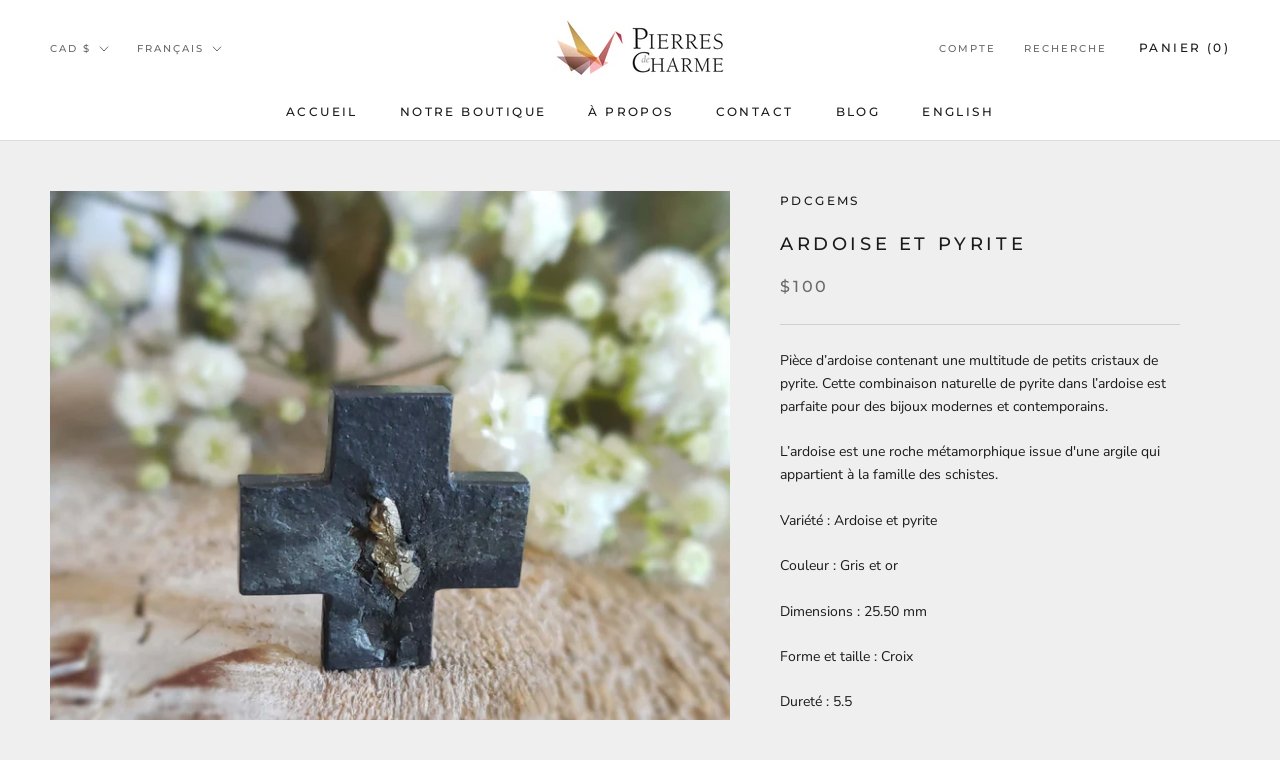

--- FILE ---
content_type: text/javascript
request_url: https://pdcgems-shop.com/cdn/shop/t/4/assets/custom.js?v=183944157590872491501610999221
body_size: -975
content:
//# sourceMappingURL=/cdn/shop/t/4/assets/custom.js.map?v=183944157590872491501610999221
